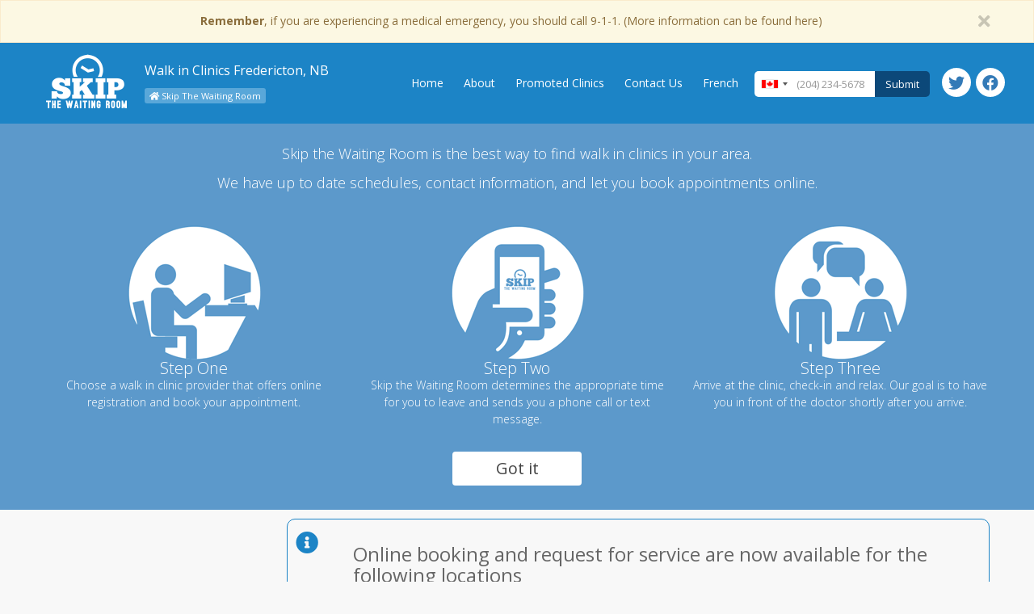

--- FILE ---
content_type: text/html; charset=utf-8
request_url: https://nb.skipthewaitingroom.com/city/fredericton/all?byappointmentonly=False
body_size: 18588
content:
<!DOCTYPE html>
<html>
<head>
  <meta charset="utf-8" />
  <meta name="viewport" content="width=device-width, initial-scale=1.0">
  <meta http-equiv="content-language" content="en-ca">
  <title>Walk in Clinics | Fredericton | NB | Skip the Waiting Room</title>
  
    <link rel="canonical" href="https://nb.skipthewaitingroom.com/city/fredericton/all" />

  <link rel='shortcut icon' href='/favicon.ico' type='image/x-icon'/>
  <!-- For iPhone 6 Plus with 3× display: -->
<link rel="apple-touch-icon-precomposed" sizes="180x180" href="https://assets.skipthewaitingroom.com/Images/AppleTouchIcons/directory-apple-touch-icon-180x180.png">
<!-- For iPad with 2× display running iOS ≥ 7: -->
<link rel="apple-touch-icon-precomposed" sizes="152x152" href="https://assets.skipthewaitingroom.com/Images/AppleTouchIcons/directory-apple-touch-icon-152x152.png">
<!-- For iPad with 2× display running iOS ≤ 6: -->
<link rel="apple-touch-icon-precomposed" sizes="144x144" href="https://assets.skipthewaitingroom.com/Images/AppleTouchIcons/directory-apple-touch-icon-144x144.png">
<!-- For iPhone with 2× display running iOS ≥ 7: -->
<link rel="apple-touch-icon-precomposed" sizes="120x120" href="https://assets.skipthewaitingroom.com/Images/AppleTouchIcons/directory-apple-touch-icon-120x120.png">
<!-- For iPhone with 2× display running iOS ≤ 6: -->
<link rel="apple-touch-icon-precomposed" sizes="114x114" href="https://assets.skipthewaitingroom.com/Images/AppleTouchIcons/directory-apple-touch-icon-114x114.png">
<!-- For the iPad mini and the first- and second-generation iPad (1× display) on iOS ≥ 7: -->
<link rel="apple-touch-icon-precomposed" sizes="76x76" href="https://assets.skipthewaitingroom.com/Images/AppleTouchIcons/directory-apple-touch-icon-76x76.png">
<!-- For the iPad mini and the first- and second-generation iPad (1× display) on iOS ≤ 6: -->
<link rel="apple-touch-icon-precomposed" sizes="72x72" href="https://assets.skipthewaitingroom.com/Images/AppleTouchIcons/directory-apple-touch-icon-72x72.png">
<!-- For non-Retina iPhone, iPod Touch, and Android 2.1+ devices: -->
<link rel="apple-touch-icon-precomposed" href="https://assets.skipthewaitingroom.com/Images/AppleTouchIcons/directory-apple-touch-icon-57x57.png"><!-- 57×57px -->
  <link href="https://fonts.googleapis.com/css?family=Open+Sans:400,300,300italic,400italic,700" type="text/css" rel="stylesheet" />
  <link href="/bundles/base/css?v=U53IXto2udeYS04n4sBOz-D3TPCb9_wNuNsOz7J31Kg1" rel="stylesheet"/>

  <meta content="Find the best Walk in Clinics in Fredericton, NB that are open now, their contact details, locations, and schedules.  Online appointment booking options available." name="description">
  <meta content=", Skip The Waiting Room, Walk in, Healthcare, Health Care, Wait times, doctor, walk, in, clinic, medical" name="keywords">  
  
      <meta property="og:title" content="Walk in Clinics | Fredericton | NB | Skip the Waiting Room" />
      <meta property="og:type" content="website" />
      <meta property="og:description" content="Find the best Walk in Clinics in Fredericton, NB that are open now, their contact details, locations, and schedules.  Online appointment booking options available." />
      <meta property="og:url" content="https://nb.skipthewaitingroom.com/city/fredericton/all" />
      <meta property="og:site_name" content="Fredericton, NB Walk in Clinics | Skip the Waiting Room" />
      <meta property="og:image" content="https://nb.skipthewaitingroom.com/Content/Pictures/Logos/Skip-The-Waiting-Room-Logo-Facebook.png" />


  <link href="https://plus.google.com/+Skipthewaitingroomnow" rel="publisher" />
  <link rel="alternate" href="https://nb.skipthewaitingroom.com/city/fredericton/all?byappointmentonly=False" hreflang="en-ca" />
  <link rel="alternate" href="https://nb.skipthewaitingroom.com/city/fredericton/all?byappointmentonly=False" hreflang="en" />

  <meta name="twitter:site" content="@SkipWaiting"/>
  <meta property="fb:admins" content="699950135" />
  <meta name="apple-mobile-web-app-capable" content="yes" />

    <script type="text/javascript">
      !function (a, b, c, d, e, f, g, h) {
        a.RaygunObject = e, a[e] = a[e] || function () {
          (a[e].o = a[e].o || []).push(arguments)
        }, f = b.createElement(c), g = b.getElementsByTagName(c)[0],
        f.async = 1, f.src = d, g.parentNode.insertBefore(f, g), h = a.onerror, a.onerror = function (b, c, d, f, g) {
          h && h(b, c, d, f, g), g || (g = new Error(b)), a[e].q = a[e].q || [], a[e].q.push({
            e: g
          })
        }
      }(window, document, "script", "https://cdn.raygun.io/raygun4js/raygun.min.js", "rg4js");
    </script>
  <script src='/bundles/headScripts/js?v=inCVuEFe6J4Q07A0AcRsbJic_UE5MwpRMNGcOtk94TE1' defer> </script>

    <script>
      (function (i, s, o, g, r, a, m) {
        i['GoogleAnalyticsObject'] = r;
        i[r] = i[r] || function () {
          (i[r].q = i[r].q || []).push(arguments)
        }, i[r].l = 1 * new Date();
        a = s.createElement(o),
          m = s.getElementsByTagName(o)[0];
        a.async = 1;
        a.src = g;
        m.parentNode.insertBefore(a, m)
      })(window, document, 'script', '//www.google-analytics.com/analytics.js', 'ga');

      ga('create', 'UA-57960931-9', 'auto');
      ga('send', 'pageview');
    </script>
  
</head>
<body class="top-navigation">
  <!-- Outdated browser message display. Uses outdatedbrowser.js -->
  <div id="outdated"></div>

  <div id="skip-maintenance-alert" class="alert-danger text-center alert-header-hidden" role="alert">
    <div class="container">
      <div class="row">
        <div class="col-xs-12">
          <strong>Time Until Maintenance: <span id="skip-maintenance-countdown"></span></strong>
        </div>
      </div>
    </div>
  </div>

  <!-- Disclaimer banner -->
    <div id="header-alert-bar" class="alert alert-warning text-center" role="alert">
      <div class="container">
        <div class="row">
          <div class="col-xs-12">
            <a href="https://skipthewaitingroom.com/emergency">
              <strong>Remember</strong>, if you are experiencing a medical emergency, you should call 9-1-1. (More information can be found here)
            </a>
            <button id="dismissDisclaimerBanner" type="button" class="close"><i class="fa fa-times"></i></button>
          </div>
        </div>
      </div>
    </div>

  <!-- Navbar for mobile. It needs to be outside of the wrapper as we want it to span the full width of the page -->
  <nav role="navigation" id="mobile-navbar" class="navbar navbar-default">
    <div class="navbar-header">
      <button class="navbar-toggle collapsed" data-toggle="collapse" data-target="#navbar">
        <i class="fa fa-bars fa-2x"></i>
      </button>
      <a class="navbar-brand" href="https://nb.skipthewaitingroom.com">
        <img src="/Content/Pictures/Logos/Skip-The-Waiting-Room-Logo-Small.png" width="104" height="80" alt="Skip The Waiting Room Logo" />
      </a>
      <div id="page_title" class="text-center">
        <h1>Walk in Clinics Fredericton, NB</h1>        
      </div>
    </div>
    <div class="collapse navbar-collapse row nav-mobile" id="navbar">
      <div class="col-xs-6 nav-options">
        <ul class="nav navbar-nav">
          <li>
            <a href="https://skipthewaitingroom.com"><i class="fa fa-home"></i> Skip The Waiting Room</a>
          </li>
          <li>
            <a href="https://nb.skipthewaitingroom.com">Home</a>
          </li>
            <li><a href=mailto:info@skipthewaitingroom.com>Contact Us</a></li>
          <li>
            <a href="https://nb.skipthewaitingroom.com/about">About</a>
          </li>
          <li>
            <a href="https://nb.skipthewaitingroom.com/promotedclinic">Promoted Clinics</a>
          </li>
            <li>
              <a class="UsersLanguageButton" href="javascript:;">
                <span>French</span>
              </a>
            </li>
        </ul>
      </div>
      <div class="col-xs-6">
        <form id="phone-number-form-mobile" class="navbar-form nav navbar-nav form-group navbar-right phone-number-form">
          <div class="form-group">
            <input id="PhoneNumberSearchMobile" name="PhoneNumberSearchMobile" type="tel" class="form-control" placeholder="(204) 234-5678" novalidate title="Enter the phone number you used when registering.">
          </div>
          <button type="submit" class="btn">Submit</button>
        </form>
      </div>
    </div>
  </nav>

  <div class="container-fluid" id="desktop-navbar">
    <div class="container">
      <div class="row">
        <div class="col-sm-12">
          <!-- Navbar for larger browsers. -->
          <nav role="navigation">
            <a class="navbar-brand" href="https://nb.skipthewaitingroom.com">
              <img src="/Content/Pictures/Logos/Skip-The-Waiting-Room-Logo-Small.png" width="104" height="80" alt="Skip The Waiting Room Logo" />
            </a>
            
            <div id="page_title" class="page_title_desktop_tablet">
              <h1>Walk in Clinics Fredericton, NB</h1>
              <div><a href="https://skipthewaitingroom.com" id="home_link"><i class="fa fa-home"></i> Skip The Waiting Room</a></div>
            </div>

            <ul class="nav navbar-nav navbar-right social-icon">
              <li><a href="https://twitter.com/SkipWaiting"><i class="fab fa-twitter"></i><span>Twitter</span></a></li>
              <li><a href="https://www.facebook.com/skipwaiting"><i class="fab fa-facebook"></i><span>Facebook</span></a></li>
            </ul>

            <form id="phone-number-form" class="navbar-form nav navbar-nav  form-group navbar-right phone-number-form">
              <div class="form-group">
                <input id="PhoneNumberSearch" name="PhoneNumberSearch" type="tel" class="form-control" placeholder="(204) 234-5678" novalidate title="Enter the phone number you used when registering.">
              </div>
              <button type="submit" class="btn">Submit</button>
            </form>

            <ul class="nav navbar-nav navbar-right nav-text">
              <li><a href="https://nb.skipthewaitingroom.com">Home</a></li>
              <li><a href="https://nb.skipthewaitingroom.com/about">About</a></li>
              <li><a href="https://nb.skipthewaitingroom.com/promotedclinic">Promoted Clinics</a></li>
              <li>
                  <a href=mailto:info@skipthewaitingroom.com>Contact Us</a>
              </li>
                <li>
                  <a class="UsersLanguageButton" href="javascript:;">
                    <span>French</span>
                  </a>
                </li>
            </ul>
          </nav>
        </div>
      </div>
    </div>
  </div>
  <div id="invalid-phone-number-modal" class="modal fade" tabindex="-1" role="dialog" aria-labelledby="myLargeModalLabel">
    <div class="modal-dialog modal-sm">
      <div class="modal-content">
        <div class="modal-header">
          <button type="button" class="close" data-dismiss="modal" aria-label="Close"><span aria-hidden="true">&times;</span></button>
          <h4 id="phone-number-error-title" class="modal-title"></h4>
        </div>
        <div class="modal-body">
          <ul>
            <li id="phone-number-error-message"></li>
          </ul>
        </div>
      </div>
    </div>
  </div>
  <div id="visit-lookup-modal" class="modal fade" tabindex="-1" role="dialog" aria-labelledby="myLargeModalLabel">
    <div class="modal-dialog modal-lg">
      <div class="modal-content">
        <div class="modal-header">
          <button type="button" class="close" data-dismiss="modal" aria-label="Close"><span aria-hidden="true">&times;</span></button>
          <h4>Visit Lookup</h4>
        </div>
        <div class="modal-body">
          <div class="row text-center">
            <form class="form-inline" id="VisitLookup">
              <div class="col-xs-12">
                <div class="row">
                  <div class="col-xs-12">
                    <label>Enter the last four digits of your health card number</label>
                  </div>
                  <div class="col-xs-12">
                    <input class="form-control" id="MRN" name="MRN" required placeholder="1234"/>
                  </div>
                  <div class="col-xs-12">
                    <label>Enter your email address</label>
                  </div>
                  <div class="col-xs-12">
                    <input class="form-control visit-lookup-email" required name="email" id="email" type="email"/>
                  </div>
                  <div class="col-xs-12">
                    <label>Select your Date of Birth</label>
                  </div>
                  <div class="col-xs-12">
                    <div class='input-group date' id='DOBPickerInput'>
                      <input type='text' name="DOBPicker" placeholder="yyyy-mm-dd" id="DOBPicker" class="form-control" required min="1850-12-31" data-date-format="yyyy-mm-dd"/>
                      <span class="input-group-addon">
                        <span class="glyphicon glyphicon-calendar"></span>
                      </span>
                    </div>
                    <div id="visit-error" class="visit-lookup-validation-error"></div>
                  </div>
                  <div class="col-xs-12" style="padding: 10px;">
                    <button type="submit" class="btn btn-primary">Submit</button>
                  </div>
                </div>
              </div>
            </form>
          </div>
        </div>
      </div>
    </div>
  </div>
  <div id="multiple-phone-numbers-modal" class="modal fade" tabindex="-1" role="dialog" aria-labelledby="myLargeModalLabel">
    <div class="modal-dialog modal-lg">
      <div class="modal-content">
        <div class="modal-header">
          <button type="button" class="close" data-dismiss="modal" aria-label="Close"><span aria-hidden="true">&times;</span></button>
          <h4>Multiple Appointments Found For This Phone Number</h4>
        </div>
        <div class="modal-body">
          <table class="table table-hover">
            <thead>
              <tr>
                <th>Slot</th>
                <th>Clinic</th>
                <th>Clinic Start Time</th>
                <th>Estimated Appointment Time</th>
              </tr>
            </thead>
            <tbody id="list-of-visits"></tbody>
          </table>
        </div>
      </div>
    </div>
  </div>

  

 




  <div class="container-full">
    <div class="row">
      <div class="col-lg-12">
        <div id="value_proposition" class="ibox">
  <div class="container">
    <div class="row">
      <div class="col-xs-12 col-sm-12 text-center">
        <h2>
          Skip the Waiting Room is the best way to find walk in clinics in your area.<br />
          We have up to date schedules, contact information, and let you book appointments online.
        </h2>
      </div>
    </div>
    <div class="row">
      <div class="col-xs-12 col-sm-4 text-center">
        <img class="img-responsive" src="/Content/Pictures/ValueProposition/step-one.png" alt="Step One - Choose a Walk in Clinic" />
        <h3>Step One</h3>
        <h4>Choose a walk in clinic provider that offers online registration and book your appointment.</h4>
      </div>
      <div class="col-xs-12 col-sm-4  text-center">
        <img class="img-responsive" src="/Content/Pictures/ValueProposition/step-two.png" alt="Step Two - Wait to be Contacted" />
        <h3>Step Two</h3>
        <h4>Skip the Waiting Room determines the appropriate time for you to leave and sends you a phone call or text message.</h4>
      </div>
      <div class="col-xs-12 col-sm-4  text-center">
        <img class="img-responsive" src="/Content/Pictures/ValueProposition/step-three.png" alt="Step Three - Arrive at the Clinic and Relax!" />
        <h3>Step Three</h3>
        <h4>Arrive at the clinic, check-in and relax. Our goal is to have you in front of the doctor shortly after you arrive.</h4>
      </div>
    </div>
    <div class="row">
      <div class="col-xs-12 text-center">
        <button type="button" class="btn btn-white close-link">
          Got it
        </button>
      </div>
    </div>
  </div>
</div>

      </div>
    </div>
  </div>

<div class="container">
  <div class="row">
    <div class="col-xs-12 col-sm-12 col-md-12 col-lg-9 col-lg-offset-3">
      <div class="row clinic-message-block">
        <div class="col-xs-12 clinic-message">
          <i class="col-xs-1 fa fa-info-circle fa-2x"></i>
          <span class="col-xs-11" style="padding:0px"><h3>Online booking and request for service are now available for the following locations</h3><br/>
<h4><strong><a style="cursor:pointer" href="https://nb.skipthewaitingroom.com/walk-in-clinic/fredericton/horizon-clinics/fredericton-downtown-community-health-center-request-for-service">Fredericton Downtown Community Health Center</a></strong></h4><br/>
<h4><strong><a style="cursor:pointer" href="https://nb.skipthewaitingroom.com/walk-in-clinic/saint-john/horizon-clinics/saint-john-sexual-health-centre-rs">Saint John Sexual Health Centre</a></strong></h4><br/></span>
        </div>
      </div>
    </div>
  </div>
  <div class="row">
    <div class="col-xs-12 col-sm-12 col-md-12 col-lg-3" id="sidebar">
      <div class="row">
        <div class="col-xs-6 col-sm-3 col-md-3 col-lg-12">
          <div class="pull-right">
            <button id="map-button" class="btn secondary-action-button map-button-desktop">
              <i class="fa fa-map-marker"></i>
              <span>Close Map</span>
            </button>
          </div>
        </div>
      </div>
        <div class="current-location">
          <h2>
            Selected Location:
            <span>Fredericton, NB</span>
          </h2>
            <h2>
              Selected Service:
              <span>ALL</span>
            </h2>
          <a class="btn-back" href="../">Back</a>
        </div>
      
      <div class="clinic-search-block">
        <div class="row">
          <form class="form-inline" id="SearchClinics">

            <input class="form-control pull-left" name="Search" id="SearchPhrase" type="text" placeholder="Fredericton Search" value="" />
            <a href="https://nb.skipthewaitingroom.com/search" name="SearchSubmit" id="SearchSubmit" class="btn btn-primary pull-left"><i class="fa fa-search"></i></a>
          </form>
        </div>
      </div>

          <div id="filters">
            <h2>Services Filter <br /><small>(Pick a service to filter the list of services)</small></h2>
            <p></p>
            <div class="row">
                <div class="col-xs-6 col-sm-3 col-md-3 col-lg-12">
                  <div class="region">
                    <span>2</span> <a href="https://nb.skipthewaitingroom.com/city/fredericton/walk_in_clinics">Walk in Clinics</a>
                  </div>
                </div>

              <div class="col-xs-12">
                <hr />
              </div>


            </div>
          </div>

      <div class="pull-right">
        <button id="map-button-mobile" class="btn secondary-action-button map-button-mobile">
          <i class="fa fa-map-marker"></i>
          <span>Close Map</span>
        </button>
      </div>
    </div>
    <div class="col-xs-12 col-sm-12 col-md-12 col-lg-9 clinic-block-list">

      <div class="row">
        <div class="col-xs-12">
          <div id="map-canvas" class="clinic-map"></div>
        </div>
      </div>

      <div class="row show-all-clinics-container">
        <div class="col-xs-12 col-sm-9">
          <div id="filter-clinic-view-header">
            <h4></h4>
          </div>
        </div>
        <div class="col-xs-12 col-sm-3">
          <div class="text-right-sm text-center-xs">
            <button id="show-all-clinics-button" class="btn secondary-action-button">
              <i class="fa fa-times"></i>
              <span>Show all Clinics</span>
            </button>
          </div>
        </div>
      </div>
        
        <div class="row">
          <div class="col-xs-12">
              <h2 class="region-name">Clinics in Fredericton, NB</h2>
          </div>
        </div>
           
      <div class="row">
      </div>
      <div class="row">
      </div>
      <div class="row">
            <div class="col-xs-12 clinic-block-container" data-id="1648">
              <div class="clinic-block partner ">

                <h4 class="clinic-name-header"><a href="https://nb.skipthewaitingroom.com/walk-in-clinic/fredericton/horizon-clinics/fredericton-downtown-community-health-center-request-for-service">Fredericton Downtown Community Health Center (RS)</a></h4>
                <h5 class="clinic-group-heading"><a href="https://nb.skipthewaitingroom.com/walk-in-clinic-provider/horizon-clinics">All Horizon Clinics  Locations</a></h5>

                <div class="row">
  <div class="col-xs-12 col-sm-4 col-md-4 col-lg-4 clinic-image">
    <a href="https://nb.skipthewaitingroom.com/walk-in-clinic/fredericton/horizon-clinics/fredericton-downtown-community-health-center-request-for-service">
      <img class="img-responsive lazyload" data-src="https://assets.skipthewaitingroom.com/images/ClinicPictures/NB/horizon-fredericton-downtown-community-health-center.jpg" alt="Fredericton Downtown Community Health Center (RS) image" />
    </a>

  </div>

  <div class="hidden-xs col-sm-push-5 col-sm-3 col-md-3 col-md-push-5 col-lg-3">
      </div>

  <div class="col-xs-12 col-sm-5 col-sm-pull-3 col-md-5 col-lg-5">
    <p class="address1 hidden-sm hidden-xs">
        <i class="fa fa-map-marker"></i>
339 King St<br />
        <span class="address-line-with-left-margin">Fredericton NB</span><br />
        <span class="address-line-with-left-margin">E3B 1E4</span>
    </p>

    <p class="address1 hidden-md hidden-lg address-block">
      <i class="fa fa-map-marker"></i>
      <a href="https://www.google.com/maps/dir//45.9630407,-66.6477398/@45.9630407,-66.6477398,15z">
        339 King St<br />
        <span class="address-line-with-left-margin">Fredericton NB</span><br />
        <span class="address-line-with-left-margin">E3B 1E4</span>
      </a>
    </p>

      <p class="cozy-form-control-static hidden-sm hidden-xs">
        <i class="fa fa-phone"></i>
        (506) 452-5689
      </p>



      <p class="cozy-form-control-static hidden-md hidden-lg phone-number-block">
        <i class="fa fa-phone"></i> <a href="tel:(506) 452-5689" class="cozy-form-control-static">(506) 452-5689</a>
      </p>



      <p class="truncate map-link">
        <i class="fa fa-globe"></i> <a href="https://horizonnb.ca/" class="cozy-form-control-static clinic-website-link" data-clinic-id="1648">https://horizonnb.ca/</a>
      </p>



      <div class="row">
        <div class="col-xs-12 col-sm-6 col-sm-offset-4 col-md-4 col-md-offset-0 text-center-xs">
          <a class="btn btn-view-appointments" href="https://booking.skipthewaitingroom.com/registration/0?clinicIDP=1648">Request Appointment</a>
        </div>
      </div>



  </div>
</div>

<div class="row">
</div>
<div class="row clinic-message-block">
  <div class="col-xs-12 clinic-message">
    <i class="col-xs-1 fa fa-info-circle fa-2x"></i>
    <span class="col-xs-11"><p>To access this clinic, please select 'Request Appointment' and fill out the required information. Your request will be reviewed by staff, and if approved you will be contacted and offered a time for an appointment.</p>
<p>Please limit your issue to one per visit</p>
<p>Please note that these are same day or next day appointments.</p>
<div>
<p><strong>Exclusion Criteria</strong></p>

<ul style="display: inline-block; text-align: left"'>
                          <li>No Narcotic/Controlled Substance Refills or Prescriptions</li>
                            <li>Abdominal/Pelvic Pain</li>
                            <li>Motor vehicle accident/Major Trauma</li>
                            <li>Chest Pain</li>
                            <li>Shortness of Breath</li>
                            <li>Dizziness/Blurred Vision/Severe and sudden onset of headache</li>
                            <li>Suturing</li>
                            <li>Discharge from Hospital within 72 hours</li>
                            <li>Mental Health Concerns such as Suicidal Ideation, Acute Intoxication or Withdrawal and Psychosis</li>
                            <li>Eye Injuries//Eye Pain</li>
                            <li>Infants < 6 months with fever</li>
                            <li>Forms: Disability Forms, Insurance Forms, Work-Related Forms, and assessment for competency</li>
                            <li>Uncontrolled Vaginal Bleeding</li>
                       </ul>

                        </div></span>
  </div>
</div>

<div class="row">
  <div class="col-xs-12">
  </div>
</div>



              </div>
          </div>
      </div>

            <div class="row">
              <div class="col-xs-12">
                <ol class="breadcrumb">
                  <li class="test"><a href="../">Home</a></li>
                  <li class="active"><strong>Fredericton Walk in Clinics</strong></li>
                </ol>
              </div>
            </div>
          <div class="row">
              <div class="col-xs-12 clinic-block-container">
                <div class="clinic-block preferred">
                  <a href="https://nb.skipthewaitingroom.com/promotedclinic" class="btn online-booking-not-available btn-sm">BECOME A PROMOTED CLINIC <i class="fa fa-times-circle-o"></i></a>
                  <h4 class="clinic-name-header"><a href="https://nb.skipthewaitingroom.com/promotedclinic">Promoted Clinics</a></h4>

                  <div class="row">

                    <div class="col-xs-12 col-sm-4 col-md-4 col-lg-4 clinic-image">
                      <a href="https://nb.skipthewaitingroom.com/promotedclinic">
                        <img class="img-responsive" src="/Content/Pictures/ClinicPictures/promoted-clinic-image.jpg" alt="Promoted clinic image" />
                      </a>
                    </div>
                    <div class="col-xs-12 col-sm-5 col-md-5 col-lg-5 text-xs-center text-center-xs">
                      <h3>Your clinic can appear here</h3>
                      <a href="https://nb.skipthewaitingroom.com/promotedclinic">For more details on becoming a promoted clinic click here</a>
                    </div>
                  </div>
                </div>
              </div>
                          <div class="col-xs-12 clinic-block-container" data-id="13">
                <div class=" clinic-block">


                    <a href="https://nb.skipthewaitingroom.com/walk-in-clinic/fredericton/marysvill-walk-in-clinic/marysvill-walk-in-clinic" class="btn online-booking-not-available btn-sm">IN-PERSON REGISTRATION ONLY <i class="fa fa-times-circle-o"></i></a>
                  <h4 class="clinic-name-header"><a href="https://nb.skipthewaitingroom.com/walk-in-clinic/fredericton/marysvill-walk-in-clinic/marysvill-walk-in-clinic">Marysville Walk-In Clinic</a></h4>
                  <h5 class="clinic-group-heading"><a href="https://nb.skipthewaitingroom.com/walk-in-clinic-provider/marysvill-walk-in-clinic">All Marysville Walk-In Clinic  Locations</a></h5>
                  
                  <div class="row">
  <div class="col-xs-12 col-sm-4 col-md-4 col-lg-4 clinic-image">
    <a href="https://nb.skipthewaitingroom.com/walk-in-clinic/fredericton/marysvill-walk-in-clinic/marysvill-walk-in-clinic">
      <img class="img-responsive lazyload" data-src="https://assets.skipthewaitingroom.com/images/ClinicPictures/NB/marysvill-walk-in-clinic-marysvill-walk-in-clinic.JPG" alt="Marysville Walk-In Clinic image" />
    </a>

      <div class="submit-better-picture">
        <button type="button" class="btn btn-primary btn-xs submit_a_better_picture_popover" data-popover data-clinic-name="Marysville Walk-In Clinic" data-clinic-province="New Brunswick">
          Submit Better Picture
        </button>
      </div>
  </div>

  <div class="hidden-xs col-sm-push-5 col-sm-3 col-md-3 col-md-push-5 col-lg-3">
          <a href="https://nb.skipthewaitingroom.com/walk-in-clinic/fredericton/marysvill-walk-in-clinic/marysvill-walk-in-clinic" class="btn online-booking-not-available btn-sm">Clinic Open Today <i class="fa fa-medkit"></i></a>
  </div>

  <div class="col-xs-12 col-sm-5 col-sm-pull-3 col-md-5 col-lg-5">
    <p class="address1 hidden-sm hidden-xs">
        <i class="fa fa-map-marker"></i>
231 Canada St<br />
        <span class="address-line-with-left-margin">Fredericton NB</span><br />
        <span class="address-line-with-left-margin">E3A 4A1</span>
    </p>

    <p class="address1 hidden-md hidden-lg address-block">
      <i class="fa fa-map-marker"></i>
      <a href="https://www.google.com/maps/dir//45.9766705,-66.5947317/@45.9766705,-66.5947317,15z">
        231 Canada St<br />
        <span class="address-line-with-left-margin">Fredericton NB</span><br />
        <span class="address-line-with-left-margin">E3A 4A1</span>
      </a>
    </p>





      <p class="cozy-form-control-static schedule-link">
        <i class="fa fa-calendar"></i>
        <a href="https://nb.skipthewaitingroom.com/walk-in-clinic/fredericton/marysvill-walk-in-clinic/marysvill-walk-in-clinic"> Scheduled </a>
      </p>








  </div>
</div>

<div class="row">
</div>

<div class="row">
  <div class="col-xs-12">
  </div>
</div>



              </div>
            </div>
                  </div>
     
      <div class="row">
        <div class="col-lg-12">
          <div class="schedule">
            <div class="schedule-header">
              <div class="row">
                <div class="col-xs-12 col-md-4"><h4>Upcoming Clinics</h4></div>
                <div class="col-xs-12 col-md-8">
                  <ul class="legend">
                    <li class="today"><span></span>Today</li>
                    <li class="cancelled"><span></span>Cancelled</li>
                    <li class="scheduled"><span></span>Scheduled</li>
                    <li class="online-online"><span></span>Online Booking Enabled</li>
                    <li class="scheduled-online-now"><span></span>Online Booking Active</li>
                  </ul>
                </div>
              </div>
            </div>
            <div class="clinicCalendar"></div>
            <input type="hidden" id="booking-app-host" value="https://booking.skipthewaitingroom.com" />
          </div>
          <div class="call-ahead-warning">
            <p>Please call ahead to ensure clinic hours have not changed</p>
          </div>
        </div>
      </div>

    </div>
  </div>  
</div>
  <div id="legend">
    <b>Select a Clinic to Filter List</b>
  </div>






  <div id="wait-list-modal" class="modal fade" tabindex="-1" role="dialog" aria-labelledby="myLargeModalLabel" data-modal-ci-id="" data-modal-clinic-id="">
  <div class="modal-dialog modal-lg">
    <div class="modal-content">
      <div class="modal-header">
        <button type="button" class="close" data-dismiss="modal" aria-label="Close"><span aria-hidden="true">&times;</span></button>
        <h4 class="modal-title"> Wait List - Skip the Waiting Room</h4>
      </div>
      <div class="modal-body">

        <h3> In the event that the clinic adds more online slots we will notify you:</h3>

        <form class="form-horizontal" id="wait-list-form">

          <div class="form-group">
            <label for="PhoneNumber" class="col-xs-12 col-sm-3 control-label">Phone Number *</label>
            <div class="col-xs-12 col-sm-3">
              <input type="tel" class="form-control" id="PhoneNumber" name="PhoneNumber" required>
            </div>
          </div>
          <div class="form-group form-group-error-container">
            <div class="col-xs-12 col-sm-offset-3 col-sm-5">
              <label for="PhoneNumber" class="error"></label>
            </div>
          </div>

          <div class="form-group">
            <label for="ContactMethod" class="col-xs-12 col-sm-3 control-label">Contact Method  *</label>
            <div class="col-xs-12 col-sm-5 contact-method-radio">
              <label class="radio-inline">
                <input type="radio" name="ContactMethod" required value="2" checked> Phone
              </label>
              <label class="radio-inline">
                <input type="radio" name="ContactMethod" required value="1"> Text Message
              </label>
            </div>
            <div class="col-xs-12 col-sm-offset-3 col-sm-5">
              <label for="ContactMethod" class="error"></label>
            </div>
          </div>

          <div class="form-group">
            <label col-xs-12 class="col-sm-3 control-label">Travel Time *</label>
            <div class="col-xs-12 col-sm-3">
              <select class="form-control" name="TravelTime" id="TravelTime">
                <option disabled selected> Select a Travel Time </option>
                  
                    <option value="1">Travel 5 mins</option>
                  
                  
                    <option value="2">Travel 10 mins</option>
                  
                  
                    <option value="3">Travel 15 mins</option>
                  
                  
                    <option value="4">Travel 20 mins</option>
                  
                  
                    <option value="5">Travel 25 mins</option>
                  
                  
                    <option value="6">Travel 30 mins</option>
                  
                  
                    <option value="7">Travel 35 mins</option>
                  
                  
                    <option value="8">Travel 40 mins</option>
                  
                  
                    <option value="9">Travel 45 mins</option>
                  
                  
                    <option value="10">Travel 50 mins</option>
                  
                  
                    <option value="11">Travel 55 mins</option>
                  
                  
                    <option value="12">Travel 60 mins</option>
                  
              </select>
            </div>
          </div>
          <div class="form-group form-group-error-container">
            <div class="col-xs-12 col-sm-offset-3 col-sm-5">
              <label for="TravelTime" class="error"></label>
            </div>
          </div>

          <div class="form-group">
            <label class="col-xs-12 col-sm-3 control-label">Note</label>
            <div class="col-xs-12 col-sm-9">
              <p class="form-control-static"><b>This will only notify you if more online appointments are made available.</b></p>
              <p class="form-control-static"><b>This does not guarentee you an appointment at the clinic. </b></p>
            </div>
          </div>


        </form>

        <div id="wait-list-modal-success" class="alert alert-success" role="alert"></div>
        <div id="wait-list-modal-failure" class="alert alert-danger" role="alert"></div>

      </div>
      <div class="modal-footer">
        <button type="button" class="btn btn-danger" data-dismiss="modal">Close</button>
        <button id="wait-list-submit-button" type="button" class="btn btn-success btn-action">Submit</button>
      </div>
    </div>
  </div>
</div>



  <footer>
    <div class="row">
      <a href="https://skipthewaitingroom.com/emergency">When to Call 911</a> —
      <a href="https://skipthewaitingroom.com/privacy-policy">Privacy Policy</a>  —
      <a href="https://skipthewaitingroom.com/terms-of-service">Terms of Service</a>
    </div>
    <div class="row">
      <p>&copy; 2026 - Skip the Waiting Room</p>
    </div>
  </footer>

  <script src="//code.jquery.com/jquery-1.11.2.min.js"></script>
  <script type="text/javascript">
    (window.jQuery) || document.write('<script type="text/javascript" src="/Scripts/jquery-1.11.2.min.js"><\/script>');
  </script>

  <script src="/bundles/bodyScripts/js?v=1XHp40d1GCNm3jeEBegYNK9LiMEXwiF6FHgjHuzd8fo1"></script>

  <script src="https://cdnjs.cloudflare.com/ajax/libs/lazysizes/5.3.2/lazysizes.min.js" async></script>

  <!--[if lt IE 10]>
    <script src="//cdnjs.cloudflare.com/ajax/libs/moment.js/2.9.0/moment.min.js"></script>
    <script src="//cdn.jsdelivr.net/momentjs.timezone/0.5.4/moment-timezone-with-data-2010-2020.min.js" defer></script>
    <script src="//cdnjs.cloudflare.com/ajax/libs/fullcalendar/2.3.1/fullcalendar.min.js"></script>
  <![endif]-->
  <!--[if gt IE 9]><!-->
  <script src="//cdnjs.cloudflare.com/ajax/libs/moment.js/2.9.0/moment.min.js" defer></script>
  <script src="//cdnjs.cloudflare.com/ajax/libs/moment-timezone/0.5.44/moment-timezone-with-data-10-year-range.js" defer></script>
  <script src="//cdnjs.cloudflare.com/ajax/libs/fullcalendar/2.3.1/fullcalendar.min.js" defer></script>
  <script src="//cdnjs.cloudflare.com/ajax/libs/fullcalendar/2.3.1/lang-all.js" defer></script>
  <!--<![endif]-->

  <link rel='stylesheet' href='//cdnjs.cloudflare.com/ajax/libs/fullcalendar/2.3.1/fullcalendar.min.css' type='text/css' rel='stylesheet' />
  <link rel='stylesheet' href='https://cdnjs.cloudflare.com/ajax/libs/font-awesome/5.13.0/css/all.min.css' type='text/css' rel='stylesheet' />
  <link rel="stylesheet" href="https://cdnjs.cloudflare.com/ajax/libs/intl-tel-input/8.5.2/css/intlTelInput.css" type="text/css" />
  <link rel="stylesheet" href="https://cdnjs.cloudflare.com/ajax/libs/bootstrap-datepicker/1.4.1/css/bootstrap-datepicker3.css" />
  
<script type="text/javascript" src="https://maps.googleapis.com/maps/api/js?key=AIzaSyD-StkUn6jnzkUi8B1ISIgP9juJoXWquCY&language=en"></script>
<script async src="https://www.googletagmanager.com/gtag/js?id=AW-867482526"></script>
<script>
  $(document).ready(function () {
  var sub_region_shown = 'True' == "True";
  var has_skip_partners = 'True' == "True";
  var region_name = 'Fredericton';
  window.dataLayer = window.dataLayer || [];
  function gtag(){dataLayer.push(arguments);}
  gtag('js', new Date());

  gtag('config', 'AW-867482526');
  (function () {
    var map_height = $('#map-canvas').height();
    var info_box_vertical_offset = (map_height - 80) / 2;
    
    has_skip_partners ? ($('#map-canvas').show()) : ($('#map-canvas').hide());
    var geocoder = new google.maps.Geocoder();
    var map_canvas = document.getElementById('map-canvas');

    var center = new google.maps.LatLng(46.255051, -63.143416);

      
        if (!region_name && !has_skip_partners) {
          center = new google.maps.LatLng(
            45.9630407,
            -66.6477398
          );
        }
      

    var map_options = {
      center: center,
      zoom: (sub_region_shown ? 8 : 6),
      mapTypeId: google.maps.MapTypeId.ROADMAP
    }
    var map = new google.maps.Map(map_canvas, map_options);
    map.set('styles', [{ "featureType": "poi", "elementType": "all", "stylers": [{ "hue": "#000000" }, { "saturation": -100 }, { "lightness": -100 }, { "visibility": "off" }] }, { "featureType": "poi", "elementType": "all", "stylers": [{ "hue": "#000000" }, { "saturation": -100 }, { "lightness": -100 }, { "visibility": "off" }] }, { "featureType": "administrative", "elementType": "all", "stylers": [{ "hue": "#000000" }, { "saturation": 0 }, { "lightness": -100 }, { "visibility": "off" }] }, { "featureType": "road", "elementType": "labels", "stylers": [{ "hue": "#ffffff" }, { "saturation": -100 }, { "lightness": 100 }, { "visibility": "off" }] }, { "featureType": "water", "elementType": "labels", "stylers": [{ "hue": "#000000" }, { "saturation": -100 }, { "lightness": -100 }, { "visibility": "off" }] }, { "featureType": "road.local", "elementType": "all", "stylers": [{ "hue": "#ffffff" }, { "saturation": -100 }, { "lightness": 100 }, { "visibility": "on" }] }, { "featureType": "water", "elementType": "geometry", "stylers": [{ "hue": "#ffffff" }, { "saturation": -100 }, { "lightness": 100 }, { "visibility": "on" }] }, { "featureType": "transit", "elementType": "labels", "stylers": [{ "hue": "#000000" }, { "saturation": 0 }, { "lightness": -100 }, { "visibility": "off" }] }, { "featureType": "landscape", "elementType": "labels", "stylers": [{ "hue": "#000000" }, { "saturation": -100 }, { "lightness": -100 }, { "visibility": "off" }] }, { "featureType": "road", "elementType": "geometry", "stylers": [{ "hue": "#bbbbbb" }, { "saturation": -100 }, { "lightness": 26 }, { "visibility": "on" }] }, { "featureType": "landscape", "elementType": "geometry", "stylers": [{ "hue": "#dddddd" }, { "saturation": -100 }, { "lightness": -3 }, { "visibility": "on" }] }]);

    var latitude_sum = 0;
    var longitude_sum = 0;
    var marker_list = new Array();

    LoadClinicListWithOnlineBookingAndClinicListWithMultiDayRegistration();
    ClinicListWithoutOnlineBooking();
    ClinicListWithoutAnyScheduleInformation();

    var is_clinics_online_booking_multi_day_reg_loaded = false;
    function LoadClinicListWithOnlineBookingAndClinicListWithMultiDayRegistration()
    {
      if (is_clinics_online_booking_multi_day_reg_loaded)
      {
        return;
      }

      if (has_skip_partners)
      {


        is_clinics_online_booking_multi_day_reg_loaded = true;
      }
    }

    var is_clinics_without_online_booking_loaded = false;
    function ClinicListWithoutOnlineBooking()
    {
      if (is_clinics_without_online_booking_loaded)
      {
        return;
      }

      if (region_name || (!region_name && !has_skip_partners && $('#map-canvas').is(':visible')))
      {
            
            (function () {

              var is_online_booking_active;
              var marker;

              var lat =  45.9766705;
              var long = -66.5947317;
              marker = new google.maps.Marker({
                position: new google.maps.LatLng(lat, long),
                map: map,
                icon: ('https://maps.google.com/mapfiles/ms/icons/blue-dot.png')
              });

              latitude_sum += lat;
              longitude_sum += long;
              marker_list.push(marker);

              google.maps.event.addListener(marker, 'click', (function(mm) {
                var clinic_id = 13;
                var clinic_has_phone_number = false;
                var hours_before_clinic_instance_start_booking_allowed = 2;
                var clinic_properties = JSON.parse('{"ID":13,"ClinicID":13,"TotalLabelsPrinted":0,"LabelLastPrintedOn":null,"WaitTimeBufferInMinutes":0,"WaitTimeOverrideAllowed":false,"EarlyOnlineRegistrationAllowed":false,"EarlyOnlineRegistrationOnByDefault":false,"MultipleProviderInstancesAllowed":false,"NumberOfExamRooms":0,"NumberOfExtraPatientsInWaitingRoomAtStartOfClinic":0,"NumberOfMinutesInitialClientsArriveBeforeScheduledStart":0,"RegistrationFeeEnabled":false,"InPersonWithMessagesFeeEnabled":false,"RegistrationFeeAmount":0.00000,"InPersonWithMessagesFeeAmount":0.00000,"ProvincialTaxRateMultiplier":0.00000,"FederalTaxRateMultiplier":0.00000,"OnlineAppointmentsCanBeCanceledByClient":false,"NeedBetterClinicImage":true,"ClientsCanChangeWhichSlotTheyBook":false,"StaticScheduleOnly":true,"OnlineBookingEnabled":false,"OnlineInstanceStartsRegistration":false,"DYMOLabelPrintingEnabled":false,"ReceivesScheduleUpdates":true,"AverageVisitLengthInMinutes":0.00000,"DisplayNextAvailableSlotsEstimatedWaitTime":false,"AllowScheduledBreaks":false,"OnlineSlotBookedInPersonSeenBeforeOnlineClients":false,"UseProviderAverageVisitLength":false,"IsClinicCompletionMultistep":false,"AdvertiseClinicInstanceProviders":false,"AdvertiseClinicInstanceProvidersSex":false,"IsWaitListEnabled":false,"AllowQuickRegister":false,"IsInPersonDepartureNotificationEnabled":false,"IsInPersonArrivedStatusEnabled":false,"UseStaticVisitTimeSchedule":false,"AverageOnlineVisitsPerHour":0.00000,"IsInPersonSlotsShown":true,"NumDaysMissedAppointmentCountsTowardsAction":365,"IsPrintingRegistrationFormEnabled":true,"IsClinicWaitTimeEnabled":false,"IsClinicInstanceTypeEnabled":false,"MinNumHoursOnlineBookingAllowedBeforeScheduled":1,"MaxNumHoursOnlineBookingAllowedBeforeScheduled":24,"IsPaymentSurveyQuestionEnabled":true,"IsFeedbackSurveyEnabled":true,"IsManualWaitTimesEnabled":false,"IsSSVInPersonSlotsStatusEditable":false,"IsRocketRegistrationEnabled":false,"IsOnlineSlotToRegisteredInPersonRatioEnabled":false,"EmptyVisitsHaveVisitLength":false,"ExamRoomStatusChangesTimes":false,"IsClinicInstanceReminderEnabled":false,"SwapToLowerEmptyOnlineSlot":false,"IsMultiDayOnlineRegistrationEnabled":false,"IsRecreateCanceledSlotEnabled":false,"IsDisplayEstimatedDepartureTimesEnabled":false,"IsRequestedInPersonMessagesEnabled":false,"DoClinicVisitsNeedToBeContiguous":true,"IsDepartureMessageSent":true,"IsReminderAllowedOnWeekends":true,"PromotedClinicStartDate":null,"PromotedClinicEndDate":null,"IsTwilioContactMethodChangeAllowed":false,"IsPatientFirstNameUsedInTwilioMessages":true,"TransformSlotNumbers":false,"ClinicSlotOffsetEnabled":false,"ClinicsCurrentOffsetSlotNumber":0,"ClinicAnswersPhone":true,"IsDuplicateSlotTimesEnabled":false,"AllowReferrals":false,"EstimatedMinDepartureTimePaddingMinutes":-30,"EstimatedMaxDepartureTimePaddingMinutes":30,"UsePrepMessageOnEveryCall":false,"SendCancellationMessages":false,"SendSingleCancellationMessage":false,"Clinic":null,"IsVoiceInputEnabled":false,"IsArrivedConfirmationEnabled":false,"IsEmailClinicOnBookingEnabled":false,"AskForYesBookingAlertMessage":false,"IsConfirmCancelAndRescheuldedEnabled":false,"IsBookMultipleAppointmentsEnabled":false,"IsTemplatingEnabled":false,"IsHealthCardRegionsEnabled":false,"UseYearInMessaging":false,"IsSSVAddSlotEnabled":false,"IsPrintingRXFormEnabled":false,"IsMassVisitCopyEnabled":false,"IsCreateDayBeforeActionItemsEnabled":false,"IsRecreateOnClientCancelationEnabled":false,"IsBookingAlertModalMessageRedirectEnabled":true,"IsMedicalClinic":true,"MultipleRegistrationsAllowed":false,"TwilioVoice":"Polly.Joanna, Polly.Chantal","IsLateReminderAllowed":false,"AreVisitsReschedulable":false,"AreVisitsCancellable":false,"IsOnlineProtocolEnabled":false,"IsFormIODataStored":false,"MinsBeforeAppointmentBookingAllowed":0,"IsRecreateOnClientRescheduledEnabled":false,"IsBookingVerficiationCodeEnabled":false,"IsDelayedMessagingEnabled":false,"IsSendNoShowMessageEnabled":false,"IsVisitQueueEnabled":false,"IsDelayDepartureTimeEnabled":false,"IsResourceEnabled":false,"IsAutomaticallyResolveActionItemsEnabled":false,"IsEmailPrepMessagesEnabled":false,"DisplayFormIODataInCA":false,"AreComplexPrepMessagesSent":false,"SendSurveyEmailToAllVisits":false,"SearchWithinGroupAllowed":false,"IsClinicInstanceTypeCreationAllowed":false,"ClosedStatusEnabled":false,"VoiceSpeedPercentage":"-10%","IsPatientLastNameUsedInTwilioMessages":false,"VisitQueueSlotLimitsEnabled":false,"IsPreparationInstructionMandatory":false,"VisitQueueOnlineRegistrationStartedOn":null,"IsVisitAutoCompletionEnabled":true,"IsHistoricalLookupEnabled":false,"IsLocalizationEnabled":false,"IsLastReminderUsedOnEveryCall":false,"IsManualVisitQueueEnabled":false,"IsSameDayMonthViewScheduleEnabled":false,"ShowCancelledMultiDayClinicInstance":false,"IsVisitTimeConfirmMessageEnabled":false}');
                return App.FilterClinicListWithSchedule(clinic_id, hours_before_clinic_instance_start_booking_allowed, clinic_has_phone_number, clinic_properties);

              })(marker));
            })();
            


        is_clinics_without_online_booking_loaded = true;
      }
    }

    var is_clinics_without_any_schedule_information_loaded = false;
    function ClinicListWithoutAnyScheduleInformation()
    {
      if (is_clinics_without_any_schedule_information_loaded)
      {
        return;
      }

      if (region_name || (!region_name && !has_skip_partners && $('#map-canvas').is(':visible')))
      {


        is_clinics_without_any_schedule_information_loaded = true;
      }
    }

    if(marker_list.length > 0)
    {
      map.setCenter(new google.maps.LatLng(latitude_sum/marker_list.length, longitude_sum/marker_list.length));
    }


    map.controls[google.maps.ControlPosition.TOP_RIGHT].push(document.getElementById('legend'));

    $('a[href="#map-tab"]').on('shown.bs.tab', function() {
      var center = map.getCenter();
      google.maps.event.trigger(map, 'resize');
      map.setCenter(center);
    });

    $('#region-filter a').click(function(event){
      var _this = $(this);
      geocoder.geocode({'address': _this.attr('data-region')}, function(results, status) {
        if(status == google.maps.GeocoderStatus.OK) {
          map.setCenter(results[0].geometry.location);
          map.setZoom(8);
          $('html, body').animate({
            scrollTop: $('#region-filter').offset().top
          }, 0);
        }
        else{
          alert("Location coordinates could not be found.");
        }
      });
      event.preventDefault();
    });

    $('#map-button, #map-button-mobile').click(function () {
      var btn = this;
      if ($('#map-canvas').is(':visible')) {
        $('#map-button, #map-button-mobile').find('span').text("Open Map");
        $('#map-canvas').hide();
      }
      else {
        $('#map-canvas').show();
        $('#map-button, #map-button-mobile').find('span').text("Close Map");

        LoadClinicListWithOnlineBookingAndClinicListWithMultiDayRegistration();
        ClinicListWithoutOnlineBooking();
        ClinicListWithoutAnyScheduleInformation();
      }
    });

  })();})
</script>

<script>
  $(document).ready(function () {

      App.BookNowHandler('https://booking.skipthewaitingroom.com');
      App.BookSpecificSlotHandler('https://booking.skipthewaitingroom.com');
      App.EnableNoBookingsAvailablePopOver();
      App.EnableNextSlotEstimatedWaitTimeExplanationPopover();
      App.DisplayLastBookedSlotPopover();
      App.DisplayClinicTypeInformationPopover();
      App.EnableClinicsInstanceTypePopover();
      App.EnableRegistrationFeePopOver();
      App.EnableHowOnlineBookingWorksPopover();
      App.TimeZoneDiffersFromServerTime();
      App.ClosePopOvers();
      App.EnablePopoverCloseButtons

    $('#show-all-clinics-button').click(function () {
      $('.clinic-block-container, .breadcrumb').show();
      $('.region-name').parent().show();
      $(".schedule, .show-all-clinics-container").hide();
      $('.call-ahead-warning').hide();
    });

    $('#SearchSubmit').click(function (event) {
      var search_phrase = $("#SearchPhrase").val();
      event.preventDefault();
      var current_url = window.location.href;
      var regex = /(?=city).*.+?(?=\?)/;
      var pattern = regex.exec(current_url);
      
      if (pattern && pattern.length > 0) {
        var replace_regex = /(?=search).*/;
        $("#SearchSubmit")[0].href = $("#SearchSubmit")[0].href.replace(replace_regex.exec($("#SearchSubmit")[0].href)[0], pattern[0]);
      }
      if (current_url.indexOf("city/") !== -1) {
        var remove_query_regex = /.+?(?=\?)/;
        var updated_url = remove_query_regex.exec(current_url) || current_url;
        $("#SearchSubmit")[0].href = updated_url += "?searchquery=" + search_phrase;
      }
      else
      {
        $("#SearchSubmit")[0].href += "?searchquery=" + search_phrase;
      }
      
       window.location.href = $("#SearchSubmit")[0].href;
    });

    $('#SearchPhrase').keypress(function (e) {
      if (e.keyCode == 13) {
        e.preventDefault();
        $("#SearchSubmit").click();
      }
    });

  });
  </script>


    <script>
      rg4js('apiKey', 'vHiyKVYjvIgcSN9sbfMGsg==');
      rg4js('enableCrashReporting', true);
    </script>

  <script type="text/javascript" src="https://cdnjs.cloudflare.com/ajax/libs/intl-tel-input/8.5.2/js/intlTelInput.min.js"></script>
  <script type="text/javascript" src="https://cdnjs.cloudflare.com/ajax/libs/bootstrap-datepicker/1.9.0/js/bootstrap-datepicker.min.js"></script>

  <!--Start of Tawk.to Script-->
  <script type="text/javascript">
    var Tawk_API = Tawk_API || {}, Tawk_LoadStart = new Date();
    (function () {
      var phone_number = "";
      var mrn = "";
      var dob = null;
      var email = "";
      var visit_ids = [];

      App.resources = {"ServicesFilterText":"Services Filter","WeAreProudlyBuildingText":"We are proudly building this service in Prince Edward Island, Canada and hope to be available in your local walk in clinic soon.","String1":"","ThisWalkInClinicIsText":"This walk in clinic is","EnterPhoneUsedWhenRegisteringText":"Enter the phone number you used when registering.","YourRegionText":"YourRegion:","LastUpdatedText":"Last updated","AvailableText":"Available","WalkInSlotsFilledDescriptionText":"All online slots for this walk in clinic have been filled.","SkipTheWaitingRoomText":"Skip the Waiting Room","PickARegionText":"Pick a region to filter the list of services","WhenToCall911Text":"When to Call 911","TeamText":"Team","HowWeImproveText":"How we improve","PromotedText":"Promoted","SignUpToBeNotifiedText":"You can sign up to be notified when we launch in your area at","AllOnlineSlotsOccupiedText":"All Online Slots Occupied","SkipMaintenanceTimeUntilText":"Time Until Maintenance","HereText":"here","HereIsABetterPictureText":"Here is a better picture of this clinic's entrance, and I pass on all rights to use this as per CC0 1.0 Universal.","EmailRequiredText":"Email Address Required","EnterDOBText":"Select your Date of Birth","PartnerText":"Partner","LocationsThatAllowAppointmentbyRequestText":"Locations that allow appointment by request","BackText":"Back","AllowClientsText":"Allow clients to book appointments online, and stay at home with their family or at work until it is time to leave.","InPersonWaitTimeText":"In Person Wait Time","ContactUsText":"Contact Us","OnlineBookingWillBeginAtText":"Online Booking for this clinic will begin at","ClinicLocationText":"Clinic Locations","InvalidPhoneNumberDescriptionText":"Please enter a valid phone number.","SearchForClinicText":"Search for a clinic","RegionFilterText":"Regional Filter","ValuePropositionStepThreeExplanationText":"Arrive at the clinic, check-in and relax. Our goal is to have you in front of the doctor shortly after you arrive.","SignUpNowTwoText":"and we will drop you a quick email\n                when we are partnered with a walk in clinic in your area.  Don't worry we wont spam you or sell your contact information.","OwnOrManageClinicText":"Own or manage this clinic and want to update the schedule, display wait times or offer online registration - email us!","InPersonOnlyRegText":"IN-PERSON REGISTRATION ONLY","FollowUsText":"Or follow us on social platform","SelectAClinicToFilterListText":"Select a Clinic to Filter List","ValuePropositionStepTwoText":"Step Two","MeetTheTeamText":"Meet the team behind Skip the Waiting Room.","ContactEmergencyText":"if you are experiencing a medical emergency, you should call 9-1-1. (More information can be found here)","AboutTheText":"About the","TermsOfServiceText":"Terms of Service","NoClinicsFoundText":"No clinics were found","ClinicsByAppointmentOnlyScheduledToBeOpenOnText":"Clinics By Appointment Only Scheduled to be Open on","SelectedLocationText":"Selected Location","ValuePropositionStepTwoExplanationText":"Skip the Waiting Room determines the appropriate time for you to leave and sends you a phone call or text message.","BookOnlineNowText":"Book Online Now","NoVisitFoundDescriptionText":"No visit with that phone number was found.","PromotedClinicBenefitsText":"Promoted clinics will have top billing with Skip the Waiting Room giving your clinic the following benefits.","SkipTheWaitingRoomsGoalText":"Skip the Waiting Room’s goal is to integrate with Walk in Clinic providers and improve their operations, efficiency, data tracking, and reporting. These medical walk-in clinics will benefit from our partnership and clients will be better able to make informed decisions.","ClinicsByAppointmentOnlyText":"Clinics By Appointment Only","ValuePropositionHeadingOneText":"Skip the Waiting Room is the best way to find walk in clinics in your area.","FutureOnlineBookingAvailableText":"Future Online Booking Available","InvalidPhoneNumberText":"Phone Number is not valid","YouDontShowUpText":"You don't show up until the majority of the people in front of you have already been seen. We want to save you your precious time!","ContactText":"Contact","SignUpToBePromotedText":"Signing up to be one of our promoted clinics is a quick and easy way to give your clinic the edge.","NoteText":"Note","PrivacyPolicyText":"Privacy Policy","OurGoalsText":"Our Goals","WaitTimeCanChangeRapidlyText":"The wait time is an estimate and can change rapidly.","ThisIsEstimatedWaitTimeText":"This is the estimated wait time for walk in patients.","PronvinceNotificationText":"page, and we will notify you when we launch in your area.","WhatIsTheMainSiteText":"What is the main site?","ClinicText":"Clinic","NotifyWhenAppointmentsOpenUpText":"This will only notify you if more online appointments are made available.","TravelTimeText":"Travel Time","UploadedPictureSubjectText":"Note: The uploaded picture will be subject to the following Creative Commons licence","ValuePropositionStepOneText":"Step One","ValuePropositionHeadingTwoText":"We have up to date schedules, contact information, and let you book appointments online.","SalesManagerText":"Sales Manager, Western Canada","DeveloperText":"Developer","WaitListText":"Wait List","SeeAnErrorText":"See an Error?","ThisClinicHasBeenCancelledText":"This clinic has been canceled.","HowWeImproveHowYouAccessText":"How we improve how you access a walk-in clinic.","EnterEmailText":"Enter your email address","SelectedRegionText":"Selected Region","IfYouSeeAnErrorText":"If you see an error about this listing please contact us at","ShowAllClinicsText":"Show all Clinics","ClinicsThatSignUpText":"Clinics that sign up first will be given priority and appear at the top of the page.","NoScheduledClinicNext7DaysText":"Currently there are no Clinics scheduled in the next 7 days.","ValuePropositionStepThreeText":"Step Three","InvalidHealthCardTxt":"Invalid Health Card #","CallAheadToEnsureClinicHoursHaveNotChangedText":"Please call ahead to ensure clinic hours have not changed","VisitLookupText":"Visit Lookup","SlotsFullAtThisTimeText":"All slots are full at this time.","HowOnlineBookingWorks":"How Online Booking Works","CurrentWaitTimeText":"Current Wait Time","PickAServiceText":"Pick a service to filter the list of services","SignUpForWaitListText":"You can register to be notified if more spaces open by clicking the 'Wait List' button above.","NoAvailableSlotsText":"No available online slots","HomeText":"Home","SlotText":"Slot","ViewScheduleText":"View Schedule","SignupText":"Signup","AboutSkipTheWaitingRoomText":"About Skip the Waiting Room","SubmitBetterPictureText":"Submit Better Picture","OnlineBookingText":"Online Booking","CurrentStatusText":"Current Status","PromotedClinicsWillAppearText":"Promoted clinics will appear at the top of the page and will be one of the first things visitors see.","FullText":"Full","LocationText":"Location","WeWantText":"We want the public to access walk-in clinics in a convenient manner when they feel they need to.","EnterHealthCareText":"Enter the last four digits of your health card number","HowToBookText":"You can book an online appointment by using the 'Book Online Now' button above.","HealthCareServicesWithOnlineRegText":"Health Care Services With Online Registration in","GotItButtonText":"Got it","HourText":"Hour","StopByText":". Stop by and check out where we are currently active today.","ThisClinicHasBeenCompletedText":"This clinic has been completed.","DirectoryHomeText":"Home","OnlineBookingActiveText":"Online Booking Active","t":"","CloseMapText":"Close Map","ClinicWithOnlineRegHeading":"Walk in Clinics with Online Registration on","PromotedClinicsText":"Promoted Clinics","YouCanSignUpText":"You can quickly sign up to be notified when we launch in your area at","AboutText":"About","OnlineText":"Online","IfYouDontSeeYourProvinceText":"If you don't see your province or state listed, please take a minute to signup on our","ChiefMarketingOfficerText":"Chief Marketing Officer","DOBRequiredText":"Date Of Birth Required","AnErrorHasOccurredText":"An error has occurred. Please try again later.","RegistrationFeeText":"Registration Fee","ScheduleText":"Schedule","ClinicTimesInPersonOnlyText":"Clinic Times (In-person only)","BecomeAMemberText":"BECOME A PROMOTED CLINIC","AppointmentTimesText":"Appointment Times","ValuePropositionStepOneExplanationText":"Choose a walk in clinic provider that offers online registration and book your appointment.","LocationsAllowRegistrationDaysBeforeeScheduledText":"Locations that allow registration days before scheduled","ShowMoreText":"Show More","HowToSignUpText":"How To Sign Up","SorryThereAreNoClinicsTodayText":"Sorry there are no clinics today.","OpenMapText":"OpenMap","OtherRegionText":"Other Region","CEOText":"CEO","PhoneNumberText":"Phone Number","WalkInSlotsFilledText":"Walk in Clinic - Online Slots Filled","SendUsEmailtext":"Send us mail","WantThisClinicToOfferOnlineReg":"Want this clinic to offer online registration? Tell them about Skip the Waiting Room!","WeIntegrateText":"We integrate with walk-in clinic providers, help them run their clinics and bring their information online.","InPersonRegistrationIsClosedText":"In person registration is closed","WeCouldNotDetectText":"We could not detect any visits under that phone number.","ThankYouForContactingUsText":"Thank you for taking the time to contact us. Your message is moving through the tubes of the internet to our inbox.","AllText":"All","CloseText":"Close","EmailText":"Email:","BookAnOnlineAppointmentTxt":"book an online appointment?","CancelledText":"Cancelled","WalkInClinicsText":"Walk in Clinics","DollarsPlusTaxText":"dollars plus tax for online registration. There is no charge to register in person at this clinic.","NoAvailableOnlineSlotsAtThisTimeText":"No available online slots at this time","DescriptionText":"Description","MultipleAppointmentsFoundText":"Multiple Appointments Found For This Phone Number","COOText":"COO","ActiveText":"Active","RequestAppointmentText":"Request Appointment","ClientsCAnReceivePhoneCallsText":"Clients who register online will receive a phone call or text message when it is time to depart for the clinic.","SorryNotUpdatedText":"Sorry - this has not been recently updated","InPersonRegText":"Walk in Clinic Appointment - In-person registration only","OnlineBookingEnabledText":"Online Booking Enabled","WeWantThePublicText":"We want the public to access walk in clinics in a convenient manner when they feel they need to","RememberText":"Remember","OurHomeCanBeFoundAtText":"Our main home can be found at","ClinicStartTimeText":"Clinic Start Time","WalkInClinicText":"Walk in Clinic","ProvinceOrStateNotListedText":"Province or State not listed?","EnglishText":"English","PhoneText":"Phone","SelectATravelTimeText":"Select a Travel Time","WhenCanIBookText":"When can I book an online appointment?","SelectedServiceText":"Selected Service","CreativeDirectorText":"Creative Director","HowYouAccessAwalkInClinicText":"how you access a walk in clinic","EstimatedWaitTimeText":"Estimated Wait Time","AboutUsText":"About Us","MinutesAgoText":"minutes ago","PromtedClinicsMoredetailsText":"For more details on becoming a promoted clinic click here","ContactMethodText":"Contact Method","DropYouAQuickEmailText":"and we will drop you a quick email when we've partnered with a walk-in clinic in your area. Don't worry, we won't spam you or sell your contact information.","ForMoreInformationText":"For more information contact us using the following email","ViewClinicWaitTimesText":"View Clinic Wait Times","ClinicCancelledText":"Clinic Cancelled","YouMustRegisterInPersonForThisClinicText":"You must register in person for this clinic.","ClinicOpenTodayText":"Clinic Open Today","BookOnlineAppointmentText":"Book an Online Walk in Clinic Appointment","ServicesOfferedText":"Services Offered","BookAnOnlineAppointmentText":"Book an Online Walk in Clinic Appointment","LocationsText":"Locations","ViewAvailableAppointmentsText":"View Available Appointments","OnlineRegWillBeginAtText":"Online registration for this clinic will begin at","VisitNotFoundText":"Visit Not Found","PickYourDefaultProvinceText":"Pick Your Default Province","StandOutAdvertisementText":"A stand out advertisement for your clinic featured on the directory","SubmitText":"Submit","FlagOnTheMenuText":"You can change your province by clicking the flag on the menu.","LanderText":"Lander","OnlineRegNotAvailableText":"Online registration is not available for this clinic.","TodayText":"Today","PleaseTakeExternalPictureText":"If you are interested in helping, please take an external picture of the entrance of the clinic, and submit it to us at","ThereIsAServiceChargeText":"There is a small service charge of","ClinicsWithoutScheduledHoursOnText":"Clinics Without Scheduled Hours on","SkipsGoalText":"Skip the Waiting Room’s goal is to integrate with Walk in Clinic providers and improve their operations, efficiency, data tracking, and reporting.\n                These medical walk in clinics will benefit from our partnership and clients will be better able to make informed decisions.","SignUpNowText":"Sign Up Now","ThisSetsYourDefaultProvinceText":"This sets your default province.","AppointmentTimesBasedOnClinicOperations":"Appointment times are based on clinic operations and may change.","TellMeMoreTexxt":"Tell Me More","WeIntegrateTextsdf":"","OurMainHomeText":"Our main home can be found","DoesNotGuarenteeText":"This does not guarentee you an appointment at the clinic.","GetBetterPictureText":"Skip the Waiting Room would love to get a better picture of this clinic to help the public find this clinic in the future.","ScheduledText":"Scheduled","YouWillBeAbleToBookAppointmentAt":"You will be able to book an appointment for this walk in clinic at","WhenYouCanText":"When can you","TextMessageText":"Text Message","UpcomingClinicsText":"Upcoming Clinics","AddMoreOnlineSlotsText":"In the event that the clinic adds more online slots we will notify you"};
      /*
        Ajax call to custom directory controller enpoint that retrievs all resources then set variable in app.ts.
        Need a way to get either all or relevant key/value pairs
       */
      $('.UsersLanguageButton').click(function () {
        var selected_lang = "EN";
        if (selected_lang == "EN") {
          selected_lang = "FR";
        }
        else
        {
          selected_lang = "EN";
        }
        $.cookie("userLanguage", selected_lang, { expires: 365, path: '/' });
        location.reload();
      });
      $("#VisitLookup").validate({
        errorPlacement: function (error, element) {
          error.appendTo('#visit-error');
          return true;
          },
        rules: {
        MRN: {
           required: true,
           maxlength: 4,
           minlength: 4
           },
        email: {
           required: true,
           minlength: 6
           },
        DOBPicker: {
           required: true,
           minlength: 6
           }
        },
        messages: {
           MRN: "Invalid Health Card #",
           email: "Email Address Required",
           DOBPicker: "Date Of Birth Required"
           }
      });

      function GetActiveVisits()
      {
        $.post("/Home/GetVisitByPhoneNumber", { phoneNumberP: phone_number, visitIDPS: visit_ids, mrnP: mrn, emailP: email, Dobp: dob }, function (data) {
          if (data.length > 0) {
            if (data.length > 1) {
              $('#list-of-visits').empty();
              for (var i = 0; i < data.length; i++) {
                var table_row = document.createElement("tr");
                table_row.dataset.appointment = "appointment-" + i;
                var slot_number = document.createElement("td");
                var clinic_name = document.createElement("td");
                var clinic_start_time = document.createElement("td");
                var estimated_appointment_time = document.createElement("td");
                if (data[i].EstimatedAppointmentTime != null) {
                  estimated_appointment_time.appendChild(document.createTextNode(App.formatDate(data[i].EstimatedAppointmentTime) + " " + data[i].ClinicTimeZone));
                }
                else
                {
                  estimated_appointment_time.appendChild(document.createTextNode("N/A"));
                }
                slot_number.appendChild(document.createTextNode(data[i].SlotNumber));
                clinic_start_time.appendChild(document.createTextNode(App.formatDate(data[i].ClinicStartTime) + " " + data[i].ClinicTimeZone));
                clinic_name.appendChild(document.createTextNode(data[i].ClinicName));
                table_row.appendChild(slot_number);
                table_row.appendChild(clinic_name);
                table_row.appendChild(clinic_start_time);
                table_row.appendChild(estimated_appointment_time);

                $('#list-of-visits').append(table_row);
                App.CreateAppointmentHandler(i, data[i], "https://booking.skipthewaitingroom.com");
              }
              $("#visit-lookup-modal").modal('hide');
              $("#multiple-phone-numbers-modal").modal('toggle');
            }
            else
            {
              window.location.href = App.GetBookingUrl(data[0], "https://booking.skipthewaitingroom.com");
            }
          }
          else
          {
					  $("#phone-number-error-title").html("Visit Not Found");
					  $("#phone-number-error-message").html("No visit with that phone number was found.");
            $("#visit-lookup-modal").modal('hide');
            $("#invalid-phone-number-modal").modal('toggle');
          }
        });
      }
      $('#DOBPickerInput').datepicker({ format: "yyyy-mm-dd" });
      $('#DOBPickerInput').on('changeDate', function (ev) {
      $('#DOBPickerInput').datepicker('hide');
      });
      var s1 = document.createElement("script"), s0 = document.getElementsByTagName("script")[0];
      s1.async = true;
      s1.src = 'https://embed.tawk.to/59009de764f23d19a89af5ae/default';
      s1.charset = 'UTF-8';
      s1.setAttribute('crossorigin', '*');
      s0.parentNode.insertBefore(s1, s0);

      var header_width = $('.page_title_desktop_tablet').width();
      if (header_width > 290) {
        $('.page_title_desktop_tablet h1').css({ fontSize: "16px", paddingBottom: "9px" });
        $('.page_title_desktop_tablet').css({ maxWidth: "300px" });
        var header_height = $('.page_title_desktop_tablet h1').height();
        if (header_height > 30) {
          $('.page_title_desktop_tablet h1').css({ paddingBottom: "0px", marginBottom: "0px" });
        }
      }

      $('.phone-number-form').submit(function (event) {
      event.preventDefault();
      var phone_number_id = $(this).attr("id");
      var phone_number_input = $(this).find("input").attr("id");
      phone_number = $('#' + phone_number_input).intlTelInput("getNumber").substring(1);
      if ($('#' + phone_number_id).valid()) {
        $.post("/Home/GetActiveVisitsByPhoneNumber", { phoneNumberP: phone_number }, function (data) {
          if (data.length > 0) {
            visit_ids = data;
            $("#visit-lookup-modal").modal('toggle');
          }
          else
          {

            $("#phone-number-error-title").html("Visit Not Found");
            $("#phone-number-error-message").html("We could not detect any visits under that phone number.");
            $("#invalid-phone-number-modal").modal('toggle');
          }
        });
      }
      else
      {
        $("#phone-number-error-title").html("Phone Number is not valid");
        $("#phone-number-error-message").html("Please enter a valid phone number.");
        $("#invalid-phone-number-modal").modal('toggle');
      }
    });

    $('#VisitLookup').submit(function (event) {
      event.preventDefault();
      if ($("#MRN").valid() && $("#email").val() && $("#DOBPicker").datepicker("getDate").toJSON())
      {
        mrn = $("#MRN").val();
        email = $("#email").val();
        dob = moment($("#DOBPicker").val()).toISOString();
        GetActiveVisits();
      }
    });

      GetSkipMaintenanceStatus();
    })();

    function GetSkipMaintenanceStatus() {
      $("#skip-maintenance-alert").hide();

      $.get("/Home/GetSkipMaintenanceStatus", function (data) {
        if (data.MaintenanceEnabled)
        {
          $("#skip-maintenance-alert").show();
        }

        if (data && data.MaintenanceBeginTimestamp) {
          var target_time_utc = data.MaintenanceBeginTimestamp * 1000;

          function GetTimeRemaining() {
            var now_utc = Date.now();
            var time_difference = target_time_utc - now_utc;

            if (data.MaintenanceEnabled && time_difference <= 0) {
              clearInterval(timer);

              window.location.href = "https://maintenance.skipthewaitingroom.com/";
              return;
            }

            var total_second = Math.floor(time_difference / 1000);
            var hours = String(Math.floor(total_second / 3600)).padStart(2, '0');
            var minutes = String(Math.floor((total_second % 3600) / 60)).padStart(2, '0');
            var seconds = String(total_second % 60).padStart(2, '0');

            $('#skip-maintenance-countdown').html(hours + ":" + minutes + ":" + seconds);
          }

          // Initial call
          GetTimeRemaining();

          var timer = setInterval(GetTimeRemaining, 1000);
        } else {
          $('#skip-maintenance-countdown').html("Invalid timestamp");
        }
      });
    }
  </script>
  <!--End of Tawk.to Script-->

</body>
</html>


--- FILE ---
content_type: text/plain
request_url: https://www.google-analytics.com/j/collect?v=1&_v=j102&a=1515002118&t=pageview&_s=1&dl=https%3A%2F%2Fnb.skipthewaitingroom.com%2Fcity%2Ffredericton%2Fall%3Fbyappointmentonly%3DFalse&ul=en-us%40posix&dt=Walk%20in%20Clinics%20%7C%20Fredericton%20%7C%20NB%20%7C%20Skip%20the%20Waiting%20Room&sr=1280x720&vp=1280x720&_u=IEBAAEABAAAAACAAI~&jid=385214212&gjid=1346751801&cid=536038497.1768866991&tid=UA-57960931-9&_gid=1183865659.1768866991&_r=1&_slc=1&z=2110854908
body_size: -453
content:
2,cG-2KN12WBHLG